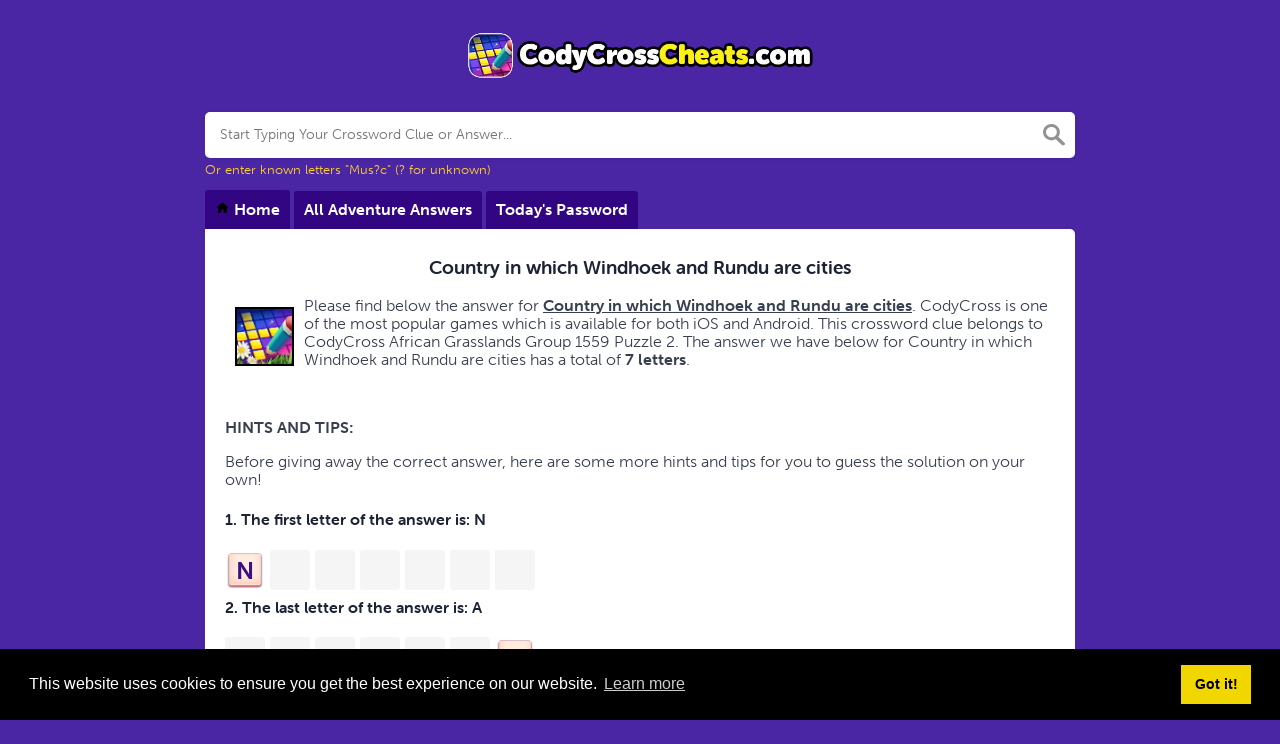

--- FILE ---
content_type: text/html
request_url: https://codycrosscheats.com/codycross/country-in-which-windhoek-and-rundu-are-cities-codycross
body_size: 10726
content:
<!DOCTYPE html><html lang="en"><head><meta charset="UTF-8"/>
<script>var __ezHttpConsent={setByCat:function(src,tagType,attributes,category,force,customSetScriptFn=null){var setScript=function(){if(force||window.ezTcfConsent[category]){if(typeof customSetScriptFn==='function'){customSetScriptFn();}else{var scriptElement=document.createElement(tagType);scriptElement.src=src;attributes.forEach(function(attr){for(var key in attr){if(attr.hasOwnProperty(key)){scriptElement.setAttribute(key,attr[key]);}}});var firstScript=document.getElementsByTagName(tagType)[0];firstScript.parentNode.insertBefore(scriptElement,firstScript);}}};if(force||(window.ezTcfConsent&&window.ezTcfConsent.loaded)){setScript();}else if(typeof getEzConsentData==="function"){getEzConsentData().then(function(ezTcfConsent){if(ezTcfConsent&&ezTcfConsent.loaded){setScript();}else{console.error("cannot get ez consent data");force=true;setScript();}});}else{force=true;setScript();console.error("getEzConsentData is not a function");}},};</script>
<script>var ezTcfConsent=window.ezTcfConsent?window.ezTcfConsent:{loaded:false,store_info:false,develop_and_improve_services:false,measure_ad_performance:false,measure_content_performance:false,select_basic_ads:false,create_ad_profile:false,select_personalized_ads:false,create_content_profile:false,select_personalized_content:false,understand_audiences:false,use_limited_data_to_select_content:false,};function getEzConsentData(){return new Promise(function(resolve){document.addEventListener("ezConsentEvent",function(event){var ezTcfConsent=event.detail.ezTcfConsent;resolve(ezTcfConsent);});});}</script>
<script>if(typeof _setEzCookies!=='function'){function _setEzCookies(ezConsentData){var cookies=window.ezCookieQueue;for(var i=0;i<cookies.length;i++){var cookie=cookies[i];if(ezConsentData&&ezConsentData.loaded&&ezConsentData[cookie.tcfCategory]){document.cookie=cookie.name+"="+cookie.value;}}}}
window.ezCookieQueue=window.ezCookieQueue||[];if(typeof addEzCookies!=='function'){function addEzCookies(arr){window.ezCookieQueue=[...window.ezCookieQueue,...arr];}}
addEzCookies([{name:"ezoab_467311",value:"mod3-c; Path=/; Domain=codycrosscheats.com; Max-Age=7200",tcfCategory:"store_info",isEzoic:"true",},{name:"ezosuibasgeneris-1",value:"6c9afb4d-79ea-4189-75bb-86e06d5858f0; Path=/; Domain=codycrosscheats.com; Expires=Thu, 05 Nov 2026 13:05:30 UTC; Secure; SameSite=None",tcfCategory:"understand_audiences",isEzoic:"true",}]);if(window.ezTcfConsent&&window.ezTcfConsent.loaded){_setEzCookies(window.ezTcfConsent);}else if(typeof getEzConsentData==="function"){getEzConsentData().then(function(ezTcfConsent){if(ezTcfConsent&&ezTcfConsent.loaded){_setEzCookies(window.ezTcfConsent);}else{console.error("cannot get ez consent data");_setEzCookies(window.ezTcfConsent);}});}else{console.error("getEzConsentData is not a function");_setEzCookies(window.ezTcfConsent);}</script><script type="text/javascript" data-ezscrex='false' data-cfasync='false'>window._ezaq = Object.assign({"edge_cache_status":12,"edge_response_time":76,"url":"https://codycrosscheats.com/codycross/country-in-which-windhoek-and-rundu-are-cities-codycross"}, typeof window._ezaq !== "undefined" ? window._ezaq : {});</script><script type="text/javascript" data-ezscrex='false' data-cfasync='false'>window._ezaq = Object.assign({"ab_test_id":"mod3-c"}, typeof window._ezaq !== "undefined" ? window._ezaq : {});window.__ez=window.__ez||{};window.__ez.tf={};</script><script type="text/javascript" data-ezscrex='false' data-cfasync='false'>window.ezDisableAds = true;</script>
<script data-ezscrex='false' data-cfasync='false' data-pagespeed-no-defer>var __ez=__ez||{};__ez.stms=Date.now();__ez.evt={};__ez.script={};__ez.ck=__ez.ck||{};__ez.template={};__ez.template.isOrig=true;__ez.queue=__ez.queue||function(){var e=0,i=0,t=[],n=!1,o=[],r=[],s=!0,a=function(e,i,n,o,r,s,a){var l=arguments.length>7&&void 0!==arguments[7]?arguments[7]:window,d=this;this.name=e,this.funcName=i,this.parameters=null===n?null:w(n)?n:[n],this.isBlock=o,this.blockedBy=r,this.deleteWhenComplete=s,this.isError=!1,this.isComplete=!1,this.isInitialized=!1,this.proceedIfError=a,this.fWindow=l,this.isTimeDelay=!1,this.process=function(){f("... func = "+e),d.isInitialized=!0,d.isComplete=!0,f("... func.apply: "+e);var i=d.funcName.split("."),n=null,o=this.fWindow||window;i.length>3||(n=3===i.length?o[i[0]][i[1]][i[2]]:2===i.length?o[i[0]][i[1]]:o[d.funcName]),null!=n&&n.apply(null,this.parameters),!0===d.deleteWhenComplete&&delete t[e],!0===d.isBlock&&(f("----- F'D: "+d.name),m())}},l=function(e,i,t,n,o,r,s){var a=arguments.length>7&&void 0!==arguments[7]?arguments[7]:window,l=this;this.name=e,this.path=i,this.async=o,this.defer=r,this.isBlock=t,this.blockedBy=n,this.isInitialized=!1,this.isError=!1,this.isComplete=!1,this.proceedIfError=s,this.fWindow=a,this.isTimeDelay=!1,this.isPath=function(e){return"/"===e[0]&&"/"!==e[1]},this.getSrc=function(e){return void 0!==window.__ezScriptHost&&this.isPath(e)&&"banger.js"!==this.name?window.__ezScriptHost+e:e},this.process=function(){l.isInitialized=!0,f("... file = "+e);var i=this.fWindow?this.fWindow.document:document,t=i.createElement("script");t.src=this.getSrc(this.path),!0===o?t.async=!0:!0===r&&(t.defer=!0),t.onerror=function(){var e={url:window.location.href,name:l.name,path:l.path,user_agent:window.navigator.userAgent};"undefined"!=typeof _ezaq&&(e.pageview_id=_ezaq.page_view_id);var i=encodeURIComponent(JSON.stringify(e)),t=new XMLHttpRequest;t.open("GET","//g.ezoic.net/ezqlog?d="+i,!0),t.send(),f("----- ERR'D: "+l.name),l.isError=!0,!0===l.isBlock&&m()},t.onreadystatechange=t.onload=function(){var e=t.readyState;f("----- F'D: "+l.name),e&&!/loaded|complete/.test(e)||(l.isComplete=!0,!0===l.isBlock&&m())},i.getElementsByTagName("head")[0].appendChild(t)}},d=function(e,i){this.name=e,this.path="",this.async=!1,this.defer=!1,this.isBlock=!1,this.blockedBy=[],this.isInitialized=!0,this.isError=!1,this.isComplete=i,this.proceedIfError=!1,this.isTimeDelay=!1,this.process=function(){}};function c(e,i,n,s,a,d,c,u,f){var m=new l(e,i,n,s,a,d,c,f);!0===u?o[e]=m:r[e]=m,t[e]=m,h(m)}function h(e){!0!==u(e)&&0!=s&&e.process()}function u(e){if(!0===e.isTimeDelay&&!1===n)return f(e.name+" blocked = TIME DELAY!"),!0;if(w(e.blockedBy))for(var i=0;i<e.blockedBy.length;i++){var o=e.blockedBy[i];if(!1===t.hasOwnProperty(o))return f(e.name+" blocked = "+o),!0;if(!0===e.proceedIfError&&!0===t[o].isError)return!1;if(!1===t[o].isComplete)return f(e.name+" blocked = "+o),!0}return!1}function f(e){var i=window.location.href,t=new RegExp("[?&]ezq=([^&#]*)","i").exec(i);"1"===(t?t[1]:null)&&console.debug(e)}function m(){++e>200||(f("let's go"),p(o),p(r))}function p(e){for(var i in e)if(!1!==e.hasOwnProperty(i)){var t=e[i];!0===t.isComplete||u(t)||!0===t.isInitialized||!0===t.isError?!0===t.isError?f(t.name+": error"):!0===t.isComplete?f(t.name+": complete already"):!0===t.isInitialized&&f(t.name+": initialized already"):t.process()}}function w(e){return"[object Array]"==Object.prototype.toString.call(e)}return window.addEventListener("load",(function(){setTimeout((function(){n=!0,f("TDELAY -----"),m()}),5e3)}),!1),{addFile:c,addFileOnce:function(e,i,n,o,r,s,a,l,d){t[e]||c(e,i,n,o,r,s,a,l,d)},addDelayFile:function(e,i){var n=new l(e,i,!1,[],!1,!1,!0);n.isTimeDelay=!0,f(e+" ...  FILE! TDELAY"),r[e]=n,t[e]=n,h(n)},addFunc:function(e,n,s,l,d,c,u,f,m,p){!0===c&&(e=e+"_"+i++);var w=new a(e,n,s,l,d,u,f,p);!0===m?o[e]=w:r[e]=w,t[e]=w,h(w)},addDelayFunc:function(e,i,n){var o=new a(e,i,n,!1,[],!0,!0);o.isTimeDelay=!0,f(e+" ...  FUNCTION! TDELAY"),r[e]=o,t[e]=o,h(o)},items:t,processAll:m,setallowLoad:function(e){s=e},markLoaded:function(e){if(e&&0!==e.length){if(e in t){var i=t[e];!0===i.isComplete?f(i.name+" "+e+": error loaded duplicate"):(i.isComplete=!0,i.isInitialized=!0)}else t[e]=new d(e,!0);f("markLoaded dummyfile: "+t[e].name)}},logWhatsBlocked:function(){for(var e in t)!1!==t.hasOwnProperty(e)&&u(t[e])}}}();__ez.evt.add=function(e,t,n){e.addEventListener?e.addEventListener(t,n,!1):e.attachEvent?e.attachEvent("on"+t,n):e["on"+t]=n()},__ez.evt.remove=function(e,t,n){e.removeEventListener?e.removeEventListener(t,n,!1):e.detachEvent?e.detachEvent("on"+t,n):delete e["on"+t]};__ez.script.add=function(e){var t=document.createElement("script");t.src=e,t.async=!0,t.type="text/javascript",document.getElementsByTagName("head")[0].appendChild(t)};__ez.dot=__ez.dot||{};__ez.queue.addFileOnce('/detroitchicago/boise.js', '/detroitchicago/boise.js?gcb=195-0&cb=5', true, [], true, false, true, false);__ez.queue.addFileOnce('/parsonsmaize/abilene.js', '/parsonsmaize/abilene.js?gcb=195-0&cb=dc112bb7ea', true, [], true, false, true, false);__ez.queue.addFileOnce('/parsonsmaize/mulvane.js', '/parsonsmaize/mulvane.js?gcb=195-0&cb=e75e48eec0', true, ['/parsonsmaize/abilene.js'], true, false, true, false);__ez.queue.addFileOnce('/detroitchicago/birmingham.js', '/detroitchicago/birmingham.js?gcb=195-0&cb=539c47377c', true, ['/parsonsmaize/abilene.js'], true, false, true, false);</script>
<script data-ezscrex="false" type="text/javascript" data-cfasync="false">window._ezaq = Object.assign({"ad_cache_level":0,"adpicker_placement_cnt":0,"ai_placeholder_cache_level":0,"ai_placeholder_placement_cnt":-1,"domain":"codycrosscheats.com","domain_id":467311,"ezcache_level":1,"ezcache_skip_code":0,"has_bad_image":0,"has_bad_words":0,"is_sitespeed":0,"lt_cache_level":0,"response_size":26072,"response_size_orig":20182,"response_time_orig":80,"template_id":5,"url":"https://codycrosscheats.com/codycross/country-in-which-windhoek-and-rundu-are-cities-codycross","word_count":0,"worst_bad_word_level":0}, typeof window._ezaq !== "undefined" ? window._ezaq : {});__ez.queue.markLoaded('ezaqBaseReady');</script>
<script type='text/javascript' data-ezscrex='false' data-cfasync='false'>
window.ezAnalyticsStatic = true;

function analyticsAddScript(script) {
	var ezDynamic = document.createElement('script');
	ezDynamic.type = 'text/javascript';
	ezDynamic.innerHTML = script;
	document.head.appendChild(ezDynamic);
}
function getCookiesWithPrefix() {
    var allCookies = document.cookie.split(';');
    var cookiesWithPrefix = {};

    for (var i = 0; i < allCookies.length; i++) {
        var cookie = allCookies[i].trim();

        for (var j = 0; j < arguments.length; j++) {
            var prefix = arguments[j];
            if (cookie.indexOf(prefix) === 0) {
                var cookieParts = cookie.split('=');
                var cookieName = cookieParts[0];
                var cookieValue = cookieParts.slice(1).join('=');
                cookiesWithPrefix[cookieName] = decodeURIComponent(cookieValue);
                break; // Once matched, no need to check other prefixes
            }
        }
    }

    return cookiesWithPrefix;
}
function productAnalytics() {
	var d = {"pr":[6],"omd5":"27eae8fef9d2333f19c9fa77f0d2221a","nar":"risk score"};
	d.u = _ezaq.url;
	d.p = _ezaq.page_view_id;
	d.v = _ezaq.visit_uuid;
	d.ab = _ezaq.ab_test_id;
	d.e = JSON.stringify(_ezaq);
	d.ref = document.referrer;
	d.c = getCookiesWithPrefix('active_template', 'ez', 'lp_');
	if(typeof ez_utmParams !== 'undefined') {
		d.utm = ez_utmParams;
	}

	var dataText = JSON.stringify(d);
	var xhr = new XMLHttpRequest();
	xhr.open('POST','/ezais/analytics?cb=1', true);
	xhr.onload = function () {
		if (xhr.status!=200) {
            return;
		}

        if(document.readyState !== 'loading') {
            analyticsAddScript(xhr.response);
            return;
        }

        var eventFunc = function() {
            if(document.readyState === 'loading') {
                return;
            }
            document.removeEventListener('readystatechange', eventFunc, false);
            analyticsAddScript(xhr.response);
        };

        document.addEventListener('readystatechange', eventFunc, false);
	};
	xhr.setRequestHeader('Content-Type','text/plain');
	xhr.send(dataText);
}
__ez.queue.addFunc("productAnalytics", "productAnalytics", null, true, ['ezaqBaseReady'], false, false, false, true);
</script><base href="https://codycrosscheats.com/codycross/country-in-which-windhoek-and-rundu-are-cities-codycross"/>
    
    <meta name="viewport" content="width=device-width, initial-scale=1, shrink-to-fit=no"/>

            <link rel="icon" type="image/png" href="/storage/app/media//codycross.png"/>
    
    <title>Country in which Windhoek and Rundu are cities CodyCross Answer - CodyCrossCheats.com</title>
    <meta name="description" content="On this page you may find the Country in which Windhoek and Rundu are cities CodyCross Answers and Solutions. This is a popular game developed by Fanatee Inc."/>
    
    
    <link rel="stylesheet" href="/themes/xwm-xwordth/assets/scss/crosswords.css"/>

    
    
    	<link rel="stylesheet" href="https://use.typekit.net/gii4rqg.css"/>
<style>
    body
    {
    				background: #4b26a4;
    	    	
    	    		font-family: museo-sans, sans-serif;
    	    }

	
	
	
	
	

		.container
    	{
    		    			max-width: 900px;
    		    	}
		
    .undersearch-txt {
    color: #fed223;
    font-size: 13px;
}

h1, h2, h3, h4, h5, h6 {
    color: #1C2334;
    font-family: museo-sans-rounded, sans-serif;
    font-weight: 700;
    font-style: normal;
}
.fr-fic {
    display: inline-block;
    float: left!important;
    margin: 10px;
    border: 2px solid black;
}

.answer-letters .letter_box {
    color: #3d1080;
    text-align: center;
    border: 0px solid;
    font-weight: 900;
    display: inline-block;
    text-transform: uppercase;
    background: url(/storage/app/media/normal.png) no-repeat 50%;
    background-size: contain;
    position: relative;
    max-width: 50px;
    max-height: 55px;
    font-size: 150%;
    line-height: 41px;
    overflow: hidden;
    transition: background .2s ease-in-out;
    margin-bottom: -17px;
}

.games-list ul li a {
    color: #73ce24;
    font-size: 19px;
    padding: 15px;
    display: block;
    border: 2px dotted #24425c;
    margin-bottom: 5px;
    border-radius: 3px;
    font-weight: bolder;
}
.data-list .data a {
    display: block;
    border: 2px dashed #ffcd18;
    padding: 10px;
    border-radius: 0;
    margin-bottom: 7px;
    font-weight: bold;
    font-size: 20px;
    color: #185b94;
    background: #fff4cc;
}
.breadcrumb {
    padding: 0.75rem 1rem;
    margin-bottom: 1rem;
    list-style: none;
    font-weight: bolder;
    background-color: #0f1d28;
    border-radius: 0.25rem;
    color: white;
}
.breadcrumb a {
    color: white;
}

.listos a {
    font-size: 22px;
    color: green;
    text-align: center;
}
.letters {
    text-align: center;
}
.sukre a {
    -webkit-border-radius: 100px;
    -moz-border-radius: 100px;
    -ms-border-radius: 100px;
    -o-border-radius: 100px;
    border-radius: 100px;
    padding: 5px;
    font-weight: bold;
    display: block;
    line-height: 1.75rem;
    margin-bottom: 10px;
    list-style-type: none;
    font-size: 18px;
    text-align: center;
    background-image: -webkit-linear-gradient(-180deg, #FECF00 0%, #FCAC00 100%);
    background-image: -moz-linear-gradient(-180deg, #FECF00 0%, #FCAC00 100%);
    background-image: -ms-linear-gradient(-180deg, #FECF00 0%, #FCAC00 100%);
    background-image: -o-linear-gradient(-180deg, #FECF00 0%, #FCAC00 100%);
    background-image: linear-gradient(-180deg, #FECF00 0%, #FCAC00 100%);
    filter: progid:DXImageTransform.Microsoft.gradient(startColorstr=&#039;#FECF00&#039;, endColorstr=&#039;#FCAC00&#039;, GradientType=1);
    -webkit-box-shadow: 0 3px 0 0 #f18300, inset 0 2px 0 0 #ffe500;
    -moz-box-shadow: 0 3px 0 0 #F18300, inset 0 2px 0 0 #FFE500;
    -ms-box-shadow: 0 3px 0 0 #F18300, inset 0 2px 0 0 #FFE500;
    -o-box-shadow: 0 3px 0 0 #F18300, inset 0 2px 0 0 #FFE500;
    box-shadow: 0 3px 0 0 #f18300, inset 0 2px 0 0 #ffe500;
}
.codysekro a {
    color: #3F007D;
    -webkit-border-radius: 5px;
    -moz-border-radius: 5px;
    -ms-border-radius: 5px;
    -o-border-radius: 5px;
    border-radius: 5px;
    font-size: 16px;
    text-align: center;
    padding: 10px 35px;
    margin-bottom: 10px;
    display: inline-block;
    background-image: -webkit-linear-gradient(-180deg, #53009E 0%, #FFEEE2 100%);
    background-image: -moz-linear-gradient(-180deg, #FBDEDA 0%, #FFEEE2 98%);
    background-image: -ms-linear-gradient(-180deg, #FBDEDA 0%, #FFEEE2 98%);
    background-image: -o-linear-gradient(-180deg, #FBDEDA 0%, #FFEEE2 98%);
    background-image: linear-gradient(-180deg, #FBDEDA 0%, #FFEEE2 98%);
    filter: progid:DXImageTransform.Microsoft.gradient(startColorstr=&#039;#FBDEDA&#039;, endColorstr=&#039;#FFEEE2&#039;, GradientType=1);
    -webkit-box-shadow: 0 4px 0 0 #3ce69f, inset 0 2px 0 0 #dab7b4;
    -moz-box-shadow: 0 4px 0 0 #3CE69F, inset 0 2px 0 0 #DAB7B4;
    -ms-box-shadow: 0 4px 0 0 #3CE69F, inset 0 2px 0 0 #DAB7B4;
    -o-box-shadow: 0 4px 0 0 #3CE69F, inset 0 2px 0 0 #DAB7B4;
    box-shadow: 0 4px 0 0 #3ce69f, inset 0 2px 0 0 #dab7b4;
    font-family: &#039;Nunito&#039;, sans-serif;
    font-weight: bold;
}
.codylist a {
    -webkit-border-radius: 5px;
    -moz-border-radius: 5px;
    -ms-border-radius: 5px;
    -o-border-radius: 5px;
    border-radius: 5px;
    font-size: 18px;
    padding: 10px 25px;
    margin-bottom: 7.5px;
    display: inline-block;
    background: #FFFFFF;
    border: 1px solid #E9D4F1;
    font-family: &#039;Nunito&#039;, sans-serif;
}
#builder-link-list-item codysekro li {
    display: inline-block;
}
.data-list .data a {
    display: block;
    border: 1px dashed black;
    padding: 10px;
    border-radius: 0;
    margin-bottom: 7px;
    font-weight: bold;
    font-size: 20px;
    color: #185b94;
    background: white;
}
.faq {
    background: #4b26a4;
    color: white;
    font-size: 20px;
    padding: 1px;
    border-radius: 5px;
}

.letter_box:hover
{
    cursor: pointer;
}
.answer-letters .letter_box[hiddenstate=true]
{
 background: whitesmoke !important;   
}
.topmenu a {
    padding: 10px;
    background: #320583 !important;
    display: inline-block;
    color: white;
    margin-top: -5px;
    font-weight: bold;
    border-radius: 3px 3px 0px 0px;
}
</style>    <!-- Google tag (gtag.js) -->
<script async="" src="https://www.googletagmanager.com/gtag/js?id=UA-106064551-3"></script>
<script>
  window.dataLayer = window.dataLayer || [];
  function gtag(){dataLayer.push(arguments);}
  gtag('js', new Date());

  gtag('config', 'UA-106064551-3');
</script>
<link rel='canonical' href='https://codycrosscheats.com/codycross/country-in-which-windhoek-and-rundu-are-cities-codycross' />
<script type='text/javascript'>
var ezoTemplate = 'orig_site';
var ezouid = '1';
var ezoFormfactor = '1';
</script><script data-ezscrex="false" type='text/javascript'>
var soc_app_id = '0';
var did = 467311;
var ezdomain = 'codycrosscheats.com';
var ezoicSearchable = 1;
</script></head>
<body>
    
    <div class="container">
        <header>
            <a href="/">
                                    <img src="/storage/app/media/codycrosslogo.png" alt="CodyCrossCheats.com"/>
                            </a>
        </header><!-- header -->
    </div><!-- container -->

    <div class="container">
                    <form class="search" autocomplete="off">
                <div class="drop-search">
                    <input type="text" name="q" placeholder="Start Typing Your Crossword Clue or Answer..." data-request="onCrosswordSearch" data-request-update="crosswordSearchResults: &#39;#crosswordSearchResults&#39;" data-track-input="500" class="searchbox"/>
                    <img src="/themes/xwm-xwordth/assets/img/search.svg" alt="Search"/>
                    <div class="drop-search-content" id="crosswordSearchResults"></div>
                </div>
                <div class="undersearch-txt" style="margin-top:5px">Or enter known letters &#34;Mus?c&#34; (? for unknown)</div>
            </form>
            <br/>
            </div>  

<style>
    .page
    {
        border-radius: 0px 5px 5px 5px;
    }
/*@media screen and (max-width: 600px) {
    .topmenu
    {
        display: none;
    }
    .mobile-menu-btn
    {
        vertical-align: middle;
        display: block !important;
        background: #fff;
        text-align: center;
        margin: 0 auto;
        width: 100px;
    }
    .mobile-menu-btn
    {

    }
}*/
/*.mobile-menu-btn
{
    display: none;
}*/
@media screen and (max-width: 600px) {
    .topmenu
    {
        overflow-x: auto;
        white-space: nowrap;
/*        height: 40px;*/
    }
}
.topmenu a
{
    padding: 10px;
    background: #ffffff;
    display: inline-block;
    margin-top: -5px;
    border-radius: 3px 3px 0px 0px;
}
.topmenu a:hover
{
    background: #eee;
}
</style>

    <div class="container page-cont">
                    <div class="topmenu">
                                    <a href="/"><svg width="15" height="15" viewBox="0 0 24 24" xmlns="http://www.w3.org/2000/svg" xmlns:xlink="http://www.w3.org/1999/xlink"><rect width="24" height="24" stroke="none" fill="#000000" opacity="0"></rect>


<g transform="matrix(0.91 0 0 0.91 12 12)">
<path style="stroke: none; stroke-width: 1; stroke-dasharray: none; stroke-linecap: butt; stroke-dashoffset: 0; stroke-linejoin: miter; stroke-miterlimit: 4; fill: rgb(0,0,0); fill-rule: nonzero; opacity: 1;" transform=" translate(-12, -11.55)" d="M 12 2.0996094 L 1 12 L 4 12 L 4 21 L 10 21 L 10 15 L 14 15 L 14 21 L 20 21 L 20 12 L 23 12 L 12 2.0996094 z" stroke-linecap="round"></path>
</g>
</svg> Home</a>
                                    <a href="/codycross-packs-answers">All Adventure Answers</a>
                                    <a href="/codycross-todays-password">Today&#39;s Password</a>
                            </div>
        
                    <div class="page">
                


	<div class="codycross"><h3 style="text-align: center;">Country in which Windhoek and Rundu are cities</h3><p><img src="https://gameanswers.com/storage/app/media/codycross.png" style="width: 59px;" class="fr-fic fr-dii fr-fil"/>Please find below the answer for <strong><u>Country in which Windhoek and Rundu are cities</u></strong>. CodyCross is one of the most popular games which is available for both iOS and Android. This crossword clue belongs to CodyCross African Grasslands Group 1559 Puzzle 2. The answer we have below for Country in which Windhoek and Rundu are cities has a total of <strong>7 letters</strong>.</p><p style="text-align: center;"><br/></p><p style="text-align: left;"><strong>HINTS AND TIPS:</strong></p><p>Before giving away the correct answer, here are some more hints and tips for you to guess the solution on your own!</p><p style="text-align: left;"> </p><div class="answer-steps"> <h4>1. The first letter of the answer is: <span>N</span></h4> <div class="answer-letters"><div class="letter_box" onclick="displayHiddenLetter(this);" hiddenstate="false" hiddenletter="N">N</div><div class="letter_box" onclick="displayHiddenLetter(this);" hiddenstate="true" hiddenletter="A"> </div><div class="letter_box" onclick="displayHiddenLetter(this);" hiddenstate="true" hiddenletter="M"> </div><div class="letter_box" onclick="displayHiddenLetter(this);" hiddenstate="true" hiddenletter="I"> </div><div class="letter_box" onclick="displayHiddenLetter(this);" hiddenstate="true" hiddenletter="B"> </div><div class="letter_box" onclick="displayHiddenLetter(this);" hiddenstate="true" hiddenletter="I"> </div><div class="letter_box" onclick="displayHiddenLetter(this);" hiddenstate="true" hiddenletter="A"> </div></div> <h4>2. The last letter of the answer is: <span>A</span></h4> <div class="answer-letters"><div class="letter_box" onclick="displayHiddenLetter(this);" hiddenstate="true" hiddenletter="N"> </div><div class="letter_box" onclick="displayHiddenLetter(this);" hiddenstate="true" hiddenletter="A"> </div><div class="letter_box" onclick="displayHiddenLetter(this);" hiddenstate="true" hiddenletter="M"> </div><div class="letter_box" onclick="displayHiddenLetter(this);" hiddenstate="true" hiddenletter="I"> </div><div class="letter_box" onclick="displayHiddenLetter(this);" hiddenstate="true" hiddenletter="B"> </div><div class="letter_box" onclick="displayHiddenLetter(this);" hiddenstate="true" hiddenletter="I"> </div><div class="letter_box" onclick="displayHiddenLetter(this);" hiddenstate="false" hiddenletter="A">A</div></div> <h4>3. There are 4 vowels in the hidden word:</h4> <div class="answer-letters"><div class="letter_box" onclick="displayHiddenLetter(this);" hiddenstate="true" hiddenletter="N"> </div><div class="letter_box" onclick="displayHiddenLetter(this);" hiddenstate="false" hiddenletter="A">A</div><div class="letter_box" onclick="displayHiddenLetter(this);" hiddenstate="true" hiddenletter="M"> </div><div class="letter_box" onclick="displayHiddenLetter(this);" hiddenstate="false" hiddenletter="I">I</div><div class="letter_box" onclick="displayHiddenLetter(this);" hiddenstate="true" hiddenletter="B"> </div><div class="letter_box" onclick="displayHiddenLetter(this);" hiddenstate="false" hiddenletter="I">I</div><div class="letter_box" onclick="displayHiddenLetter(this);" hiddenstate="false" hiddenletter="A">A</div></div> </div> <script> function displayHiddenLetter(d){ var hdl = d.getAttribute("hiddenletter"); var hs = d.getAttribute("hiddenstate"); if(hs === "true") { d.setAttribute("hiddenstate",false); var c = document.createTextNode(hdl); d.innerHTML = ""; d.appendChild(c); }else { d.setAttribute("hiddenstate",true); d.innerHTML = "&nbsp;"; } } </script> <p></p><p style="text-align: left;"><br/></p><p style="text-align: center;"><strong>CORRECT ANSWER</strong>:</p><p> </p><div class="letters"> <div class="answer-letters"><div class="letter_box">N</div><div class="letter_box">A</div><div class="letter_box">M</div><div class="letter_box">I</div><div class="letter_box">B</div><div class="letter_box">I</div><div class="letter_box">A</div></div> </div> <p></p><p><br/></p><h3>Other Related Levels</h3><p>If you successfully solved the above puzzle and are looking for other related puzzles from the same level then select any of the following:</p><p></p><ul class="builder-link-list "><li class="builder-link-list-item o"><a href="/codycross/white-crystalline-ovarian-hormone-codycross">White crystalline ovarian hormone</a></li><li class="builder-link-list-item o"><a href="/codycross/singer-of-material-girl-known-as-the-queen-of-pop-codycross">Singer of Material Girl known as the Queen of Pop</a></li><li class="builder-link-list-item o"><a href="/codycross/medical-professional-who-has-a-dds-codycross">Medical professional who has a DDS</a></li><li class="builder-link-list-item o"><a href="/codycross/second-king-of-the-bergens-in-the-trolls-film-codycross">Second King of the Bergens in the Trolls film</a></li><li class="builder-link-list-item o"><a href="/codycross/largest-type-of-tuna-in-the-world-codycross">Largest type of tuna in the world</a></li><li class="builder-link-list-item o"><a href="/codycross/longtime-ruler-of-hell-on-tvs-supernatural-codycross">Longtime ruler of hell on TVs Supernatural</a></li><li class="builder-link-list-item o"><a href="/codycross/crustacean-eaten-in-newberg-and-thermidor-dishes-codycross">Crustacean eaten in Newberg and Thermidor dishes</a></li><li class="builder-link-list-item o"><a href="/codycross/business-that-provides-transportation-via-plane-codycross">Business that provides transportation via plane</a></li><li class="builder-link-list-item o"><a href="/codycross/applauded-gave-praise-with-hands-together-codycross">Applauded gave praise with hands together</a></li><li class="builder-link-list-item o"><a href="/codycross/country-in-which-windhoek-and-rundu-are-cities-codycross">Country in which Windhoek and Rundu are cities</a></li><li class="builder-link-list-item o"><a href="/codycross/dogs-like-snoopy-codycross">Dogs like Snoopy</a></li><li class="builder-link-list-item o"><a href="/codycross/pennsylvanias-first-english-colonists-codycross">Pennsylvania’s first English colonists</a></li></ul><p></p><p>If you already solved this clue and are looking for other clues from the same puzzle then head over to <a href="/codycross-african-grasslands-group-1559-puzzle-2-answers">CodyCross African Grasslands Group 1559 Puzzle 2 Answers</a>.</p><p><br/></p></div>
            </div>
            </div><!--  container-->
    

    <footer>
        <div class="container">
            <div class="footer-disclaimer">
                We are in no way affiliated or endorsed by Fanatee Inc. This website is for informational purposes only. All images and content is property of their respective owners.
            </div>
            <div class="row">
                <div class="col-md-12">
                    <div class="brand">
                        <a href="/">CodyCrossCheats.com</a>
                    </div>
                    <div class="footer-links">
                        <a href="/">Home</a> |
                        <a href="/sitemap.xml">Sitemap</a> |
                        <a href="https://codycrosscheats.com/privacy">Privacy</a> |
                        <a href="/archive">Archive</a>
                    </div>
                </div>
            </div>
        </div>
    </footer>


<script src="https://cdnjs.cloudflare.com/ajax/libs/jquery/3.5.1/jquery.min.js"></script>
<script src="/modules/system/assets/js/framework.js"></script>
<script src="/modules/system/assets/js/framework.extras.js"></script>
<link rel="stylesheet" property="stylesheet" href="/modules/system/assets/css/framework.extras.css"/>


<script>
    function getCookie(name) {
        var value = "; " + document.cookie;
        var parts = value.split("; " + name + "=");
        if (parts.length == 2) return parts.pop().split(";").shift();
        else return null;
    } 
    if (getCookie('mailbox')) {
        // console.log('mailbox exists');
    }
    else {
        // console.log('doesn\'t exist');
        document.cookie = 'mailbox=222; expires=Fri, 31 Dec 9999 23:59:59 GMT';

        setTimeout(function(){
          $("#mailmodal").modal();
        }, 5000);
    }
</script>

<link rel="stylesheet" type="text/css" href="//cdnjs.cloudflare.com/ajax/libs/cookieconsent2/3.1.0/cookieconsent.min.css"/>
<script src="//cdnjs.cloudflare.com/ajax/libs/cookieconsent2/3.1.0/cookieconsent.min.js"></script>
<script>
window.addEventListener("load", function(){
window.cookieconsent.initialise({
  "palette": {
    "popup": {
      "background": "#000"
    },
    "button": {
      "background": "#f1d600"
    }
  },
  "content": {
    "href": "/privacy"
  }
})});
</script>

<script>
function filterable() {
    var input, filter, ul, li, a, i, txtValue;
    input = document.getElementById("catInput");
    filter = input.value.toUpperCase();
    ul = document.getElementsByClassName("row")[0];
    li = ul.getElementsByClassName("filterable");
    for (i = 0; i < li.length; i++) {
        a = li[i].getElementsByClassName("searchable")[0];
        txtValue = a.textContent || a.innerText;
        if (txtValue.toUpperCase().indexOf(filter) > -1) {
            li[i].style.display = "";
        } else {
            li[i].style.display = "none";
        }
    }
}
$(function() {
    $(window).click(function() {
        $(".drop-search-content").hide();
    });
    $(".searchbox").focusin(function(event) {
        $(".drop-search-content").show();
    });
    $('.search').click(function(event){
        event.stopPropagation();
    });
});

$(function() {
    $("#nrLettersSelect").change(function() {
      var htmlString = "";
      var len = $(this).val();
      var incr = 0;
      for (var i = 0; i < len; i++) {
        incr = i+1;
        htmlString += "<div class='l-box' style='margin-right:3px'><span>"+incr+"</span><input type='text' name='' class='letter letterinput' maxlength='1'></div>";
      }
      $("#solverLettersOutput").html(htmlString);
    });
});

$(document).on('keyup', '.letterinput', function(e){
    var key = e.keyCode || e.charCode;

    if(key == 8 || key == 46) {
        $(this).val("");
        $(this).closest('div').prev().find('.letterinput').focus();
    } else {
        if ($(this).val()) {
            $(this).closest('div').next().find('.letterinput').focus();
        }
    }
});


</script>











<script data-cfasync="false">function _emitEzConsentEvent(){var customEvent=new CustomEvent("ezConsentEvent",{detail:{ezTcfConsent:window.ezTcfConsent},bubbles:true,cancelable:true,});document.dispatchEvent(customEvent);}
(function(window,document){function _setAllEzConsentTrue(){window.ezTcfConsent.loaded=true;window.ezTcfConsent.store_info=true;window.ezTcfConsent.develop_and_improve_services=true;window.ezTcfConsent.measure_ad_performance=true;window.ezTcfConsent.measure_content_performance=true;window.ezTcfConsent.select_basic_ads=true;window.ezTcfConsent.create_ad_profile=true;window.ezTcfConsent.select_personalized_ads=true;window.ezTcfConsent.create_content_profile=true;window.ezTcfConsent.select_personalized_content=true;window.ezTcfConsent.understand_audiences=true;window.ezTcfConsent.use_limited_data_to_select_content=true;window.ezTcfConsent.select_personalized_content=true;}
function _clearEzConsentCookie(){document.cookie="ezCMPCookieConsent=tcf2;Domain=.codycrosscheats.com;Path=/;expires=Thu, 01 Jan 1970 00:00:00 GMT";}
_clearEzConsentCookie();if(typeof window.__tcfapi!=="undefined"){window.ezgconsent=false;var amazonHasRun=false;function _ezAllowed(tcdata,purpose){return(tcdata.purpose.consents[purpose]||tcdata.purpose.legitimateInterests[purpose]);}
function _handleConsentDecision(tcdata){window.ezTcfConsent.loaded=true;if(!tcdata.vendor.consents["347"]&&!tcdata.vendor.legitimateInterests["347"]){window._emitEzConsentEvent();return;}
window.ezTcfConsent.store_info=_ezAllowed(tcdata,"1");window.ezTcfConsent.develop_and_improve_services=_ezAllowed(tcdata,"10");window.ezTcfConsent.measure_content_performance=_ezAllowed(tcdata,"8");window.ezTcfConsent.select_basic_ads=_ezAllowed(tcdata,"2");window.ezTcfConsent.create_ad_profile=_ezAllowed(tcdata,"3");window.ezTcfConsent.select_personalized_ads=_ezAllowed(tcdata,"4");window.ezTcfConsent.create_content_profile=_ezAllowed(tcdata,"5");window.ezTcfConsent.measure_ad_performance=_ezAllowed(tcdata,"7");window.ezTcfConsent.use_limited_data_to_select_content=_ezAllowed(tcdata,"11");window.ezTcfConsent.select_personalized_content=_ezAllowed(tcdata,"6");window.ezTcfConsent.understand_audiences=_ezAllowed(tcdata,"9");window._emitEzConsentEvent();}
function _handleGoogleConsentV2(tcdata){if(!tcdata||!tcdata.purpose||!tcdata.purpose.consents){return;}
var googConsentV2={};if(tcdata.purpose.consents[1]){googConsentV2.ad_storage='granted';googConsentV2.analytics_storage='granted';}
if(tcdata.purpose.consents[3]&&tcdata.purpose.consents[4]){googConsentV2.ad_personalization='granted';}
if(tcdata.purpose.consents[1]&&tcdata.purpose.consents[7]){googConsentV2.ad_user_data='granted';}
if(googConsentV2.analytics_storage=='denied'){gtag('set','url_passthrough',true);}
gtag('consent','update',googConsentV2);}
__tcfapi("addEventListener",2,function(tcdata,success){if(!success||!tcdata){window._emitEzConsentEvent();return;}
if(!tcdata.gdprApplies){_setAllEzConsentTrue();window._emitEzConsentEvent();return;}
if(tcdata.eventStatus==="useractioncomplete"||tcdata.eventStatus==="tcloaded"){if(typeof gtag!='undefined'){_handleGoogleConsentV2(tcdata);}
_handleConsentDecision(tcdata);if(tcdata.purpose.consents["1"]===true&&tcdata.vendor.consents["755"]!==false){window.ezgconsent=true;(adsbygoogle=window.adsbygoogle||[]).pauseAdRequests=0;}
if(window.__ezconsent){__ezconsent.setEzoicConsentSettings(ezConsentCategories);}
__tcfapi("removeEventListener",2,function(success){return null;},tcdata.listenerId);if(!(tcdata.purpose.consents["1"]===true&&_ezAllowed(tcdata,"2")&&_ezAllowed(tcdata,"3")&&_ezAllowed(tcdata,"4"))){if(typeof __ez=="object"&&typeof __ez.bit=="object"&&typeof window["_ezaq"]=="object"&&typeof window["_ezaq"]["page_view_id"]=="string"){__ez.bit.Add(window["_ezaq"]["page_view_id"],[new __ezDotData("non_personalized_ads",true),]);}}}});}else{_setAllEzConsentTrue();window._emitEzConsentEvent();}})(window,document);</script><script defer src="https://static.cloudflareinsights.com/beacon.min.js/vcd15cbe7772f49c399c6a5babf22c1241717689176015" integrity="sha512-ZpsOmlRQV6y907TI0dKBHq9Md29nnaEIPlkf84rnaERnq6zvWvPUqr2ft8M1aS28oN72PdrCzSjY4U6VaAw1EQ==" data-cf-beacon='{"version":"2024.11.0","token":"d2f89653021646bf997ea38b51032469","r":1,"server_timing":{"name":{"cfCacheStatus":true,"cfEdge":true,"cfExtPri":true,"cfL4":true,"cfOrigin":true,"cfSpeedBrain":true},"location_startswith":null}}' crossorigin="anonymous"></script>
</body></html>

--- FILE ---
content_type: text/css
request_url: https://codycrosscheats.com/themes/xwm-xwordth/assets/scss/crosswords.css
body_size: 6174
content:
/*! normalize.css v8.0.1 | MIT License | github.com/necolas/normalize.css */
/* Document
   ========================================================================== */
/**
 * 1. Correct the line height in all browsers.
 * 2. Prevent adjustments of font size after orientation changes in iOS.
 */
html {
  line-height: 1.15; /* 1 */
  -webkit-text-size-adjust: 100%; /* 2 */
}

/* Sections
   ========================================================================== */
/**
 * Remove the margin in all browsers.
 */
body {
  margin: 0;
}

/**
 * Render the `main` element consistently in IE.
 */
main {
  display: block;
}

/**
 * Correct the font size and margin on `h1` elements within `section` and
 * `article` contexts in Chrome, Firefox, and Safari.
 */
h1 {
  font-size: 2em;
  margin: 0.67em 0;
}

/* Grouping content
   ========================================================================== */
/**
 * 1. Add the correct box sizing in Firefox.
 * 2. Show the overflow in Edge and IE.
 */
hr {
  box-sizing: content-box; /* 1 */
  height: 0; /* 1 */
  overflow: visible; /* 2 */
}

/**
 * 1. Correct the inheritance and scaling of font size in all browsers.
 * 2. Correct the odd `em` font sizing in all browsers.
 */
pre {
  font-family: monospace, monospace; /* 1 */
  font-size: 1em; /* 2 */
}

/* Text-level semantics
   ========================================================================== */
/**
 * Remove the gray background on active links in IE 10.
 */
a {
  background-color: transparent;
}

/**
 * 1. Remove the bottom border in Chrome 57-
 * 2. Add the correct text decoration in Chrome, Edge, IE, Opera, and Safari.
 */
abbr[title] {
  border-bottom: none; /* 1 */
  text-decoration: underline; /* 2 */
  text-decoration: underline dotted; /* 2 */
}

/**
 * Add the correct font weight in Chrome, Edge, and Safari.
 */
b,
strong {
  font-weight: bolder;
}

/**
 * 1. Correct the inheritance and scaling of font size in all browsers.
 * 2. Correct the odd `em` font sizing in all browsers.
 */
code,
kbd,
samp {
  font-family: monospace, monospace; /* 1 */
  font-size: 1em; /* 2 */
}

/**
 * Add the correct font size in all browsers.
 */
small {
  font-size: 80%;
}

/**
 * Prevent `sub` and `sup` elements from affecting the line height in
 * all browsers.
 */
sub,
sup {
  font-size: 75%;
  line-height: 0;
  position: relative;
  vertical-align: baseline;
}

sub {
  bottom: -0.25em;
}

sup {
  top: -0.5em;
}

/* Embedded content
   ========================================================================== */
/**
 * Remove the border on images inside links in IE 10.
 */
img {
  border-style: none;
}

/* Forms
   ========================================================================== */
/**
 * 1. Change the font styles in all browsers.
 * 2. Remove the margin in Firefox and Safari.
 */
button,
input,
optgroup,
select,
textarea {
  font-family: inherit; /* 1 */
  font-size: 100%; /* 1 */
  line-height: 1.15; /* 1 */
  margin: 0; /* 2 */
}

/**
 * Show the overflow in IE.
 * 1. Show the overflow in Edge.
 */
button,
input { /* 1 */
  overflow: visible;
}

/**
 * Remove the inheritance of text transform in Edge, Firefox, and IE.
 * 1. Remove the inheritance of text transform in Firefox.
 */
button,
select { /* 1 */
  text-transform: none;
}

/**
 * Correct the inability to style clickable types in iOS and Safari.
 */
button,
[type=button],
[type=reset],
[type=submit] {
  -webkit-appearance: button;
}

/**
 * Remove the inner border and padding in Firefox.
 */
button::-moz-focus-inner,
[type=button]::-moz-focus-inner,
[type=reset]::-moz-focus-inner,
[type=submit]::-moz-focus-inner {
  border-style: none;
  padding: 0;
}

/**
 * Restore the focus styles unset by the previous rule.
 */
button:-moz-focusring,
[type=button]:-moz-focusring,
[type=reset]:-moz-focusring,
[type=submit]:-moz-focusring {
  outline: 1px dotted ButtonText;
}

/**
 * Correct the padding in Firefox.
 */
fieldset {
  padding: 0.35em 0.75em 0.625em;
}

/**
 * 1. Correct the text wrapping in Edge and IE.
 * 2. Correct the color inheritance from `fieldset` elements in IE.
 * 3. Remove the padding so developers are not caught out when they zero out
 *    `fieldset` elements in all browsers.
 */
legend {
  box-sizing: border-box; /* 1 */
  color: inherit; /* 2 */
  display: table; /* 1 */
  max-width: 100%; /* 1 */
  padding: 0; /* 3 */
  white-space: normal; /* 1 */
}

/**
 * Add the correct vertical alignment in Chrome, Firefox, and Opera.
 */
progress {
  vertical-align: baseline;
}

/**
 * Remove the default vertical scrollbar in IE 10+.
 */
textarea {
  overflow: auto;
}

/**
 * 1. Add the correct box sizing in IE 10.
 * 2. Remove the padding in IE 10.
 */
[type=checkbox],
[type=radio] {
  box-sizing: border-box; /* 1 */
  padding: 0; /* 2 */
}

/**
 * Correct the cursor style of increment and decrement buttons in Chrome.
 */
[type=number]::-webkit-inner-spin-button,
[type=number]::-webkit-outer-spin-button {
  height: auto;
}

/**
 * 1. Correct the odd appearance in Chrome and Safari.
 * 2. Correct the outline style in Safari.
 */
[type=search] {
  -webkit-appearance: textfield; /* 1 */
  outline-offset: -2px; /* 2 */
}

/**
 * Remove the inner padding in Chrome and Safari on macOS.
 */
[type=search]::-webkit-search-decoration {
  -webkit-appearance: none;
}

/**
 * 1. Correct the inability to style clickable types in iOS and Safari.
 * 2. Change font properties to `inherit` in Safari.
 */
::-webkit-file-upload-button {
  -webkit-appearance: button; /* 1 */
  font: inherit; /* 2 */
}

/* Interactive
   ========================================================================== */
/*
 * Add the correct display in Edge, IE 10+, and Firefox.
 */
details {
  display: block;
}

/*
 * Add the correct display in all browsers.
 */
summary {
  display: list-item;
}

/* Misc
   ========================================================================== */
/**
 * Add the correct display in IE 10+.
 */
template {
  display: none;
}

/**
 * Add the correct display in IE 10.
 */
[hidden] {
  display: none;
}

* {
  -webkit-box-sizing: border-box;
  -moz-box-sizing: border-box;
  box-sizing: border-box;
}

*:before,
*:after {
  -webkit-box-sizing: border-box;
  -moz-box-sizing: border-box;
  box-sizing: border-box;
}

.container {
  margin-right: auto;
  margin-left: auto;
  padding-left: 15px;
  padding-right: 15px;
}

@media (min-width: 768px) {
  .container {
    width: 750px;
  }
}
@media (min-width: 992px) {
  .container {
    width: 970px;
  }
}
@media (min-width: 1200px) {
  .container {
    width: 1170px;
  }
}
.container-fluid {
  margin-right: auto;
  margin-left: auto;
  padding-left: 15px;
  padding-right: 15px;
}

.row {
  margin-left: -15px;
  margin-right: -15px;
}

.col-xs-1,
.col-sm-1,
.col-md-1,
.col-lg-1,
.col-xs-2,
.col-sm-2,
.col-md-2,
.col-lg-2,
.col-xs-3,
.col-sm-3,
.col-md-3,
.col-lg-3,
.col-xs-4,
.col-sm-4,
.col-md-4,
.col-lg-4,
.col-xs-5,
.col-sm-5,
.col-md-5,
.col-lg-5,
.col-xs-6,
.col-sm-6,
.col-md-6,
.col-lg-6,
.col-xs-7,
.col-sm-7,
.col-md-7,
.col-lg-7,
.col-xs-8,
.col-sm-8,
.col-md-8,
.col-lg-8,
.col-xs-9,
.col-sm-9,
.col-md-9,
.col-lg-9,
.col-xs-10,
.col-sm-10,
.col-md-10,
.col-lg-10,
.col-xs-11,
.col-sm-11,
.col-md-11,
.col-lg-11,
.col-xs-12,
.col-sm-12,
.col-md-12,
.col-lg-12 {
  position: relative;
  min-height: 1px;
  padding-left: 15px;
  padding-right: 15px;
}

.col-xs-1,
.col-xs-2,
.col-xs-3,
.col-xs-4,
.col-xs-5,
.col-xs-6,
.col-xs-7,
.col-xs-8,
.col-xs-9,
.col-xs-10,
.col-xs-11,
.col-xs-12 {
  float: left;
}

.col-xs-12 {
  width: 100%;
}

.col-xs-11 {
  width: 91.66666667%;
}

.col-xs-10 {
  width: 83.33333333%;
}

.col-xs-9 {
  width: 75%;
}

.col-xs-8 {
  width: 66.66666667%;
}

.col-xs-7 {
  width: 58.33333333%;
}

.col-xs-6 {
  width: 50%;
}

.col-xs-5 {
  width: 41.66666667%;
}

.col-xs-4 {
  width: 33.33333333%;
}

.col-xs-3 {
  width: 25%;
}

.col-xs-2 {
  width: 16.66666667%;
}

.col-xs-1 {
  width: 8.33333333%;
}

.col-xs-pull-12 {
  right: 100%;
}

.col-xs-pull-11 {
  right: 91.66666667%;
}

.col-xs-pull-10 {
  right: 83.33333333%;
}

.col-xs-pull-9 {
  right: 75%;
}

.col-xs-pull-8 {
  right: 66.66666667%;
}

.col-xs-pull-7 {
  right: 58.33333333%;
}

.col-xs-pull-6 {
  right: 50%;
}

.col-xs-pull-5 {
  right: 41.66666667%;
}

.col-xs-pull-4 {
  right: 33.33333333%;
}

.col-xs-pull-3 {
  right: 25%;
}

.col-xs-pull-2 {
  right: 16.66666667%;
}

.col-xs-pull-1 {
  right: 8.33333333%;
}

.col-xs-pull-0 {
  right: auto;
}

.col-xs-push-12 {
  left: 100%;
}

.col-xs-push-11 {
  left: 91.66666667%;
}

.col-xs-push-10 {
  left: 83.33333333%;
}

.col-xs-push-9 {
  left: 75%;
}

.col-xs-push-8 {
  left: 66.66666667%;
}

.col-xs-push-7 {
  left: 58.33333333%;
}

.col-xs-push-6 {
  left: 50%;
}

.col-xs-push-5 {
  left: 41.66666667%;
}

.col-xs-push-4 {
  left: 33.33333333%;
}

.col-xs-push-3 {
  left: 25%;
}

.col-xs-push-2 {
  left: 16.66666667%;
}

.col-xs-push-1 {
  left: 8.33333333%;
}

.col-xs-push-0 {
  left: auto;
}

.col-xs-offset-12 {
  margin-left: 100%;
}

.col-xs-offset-11 {
  margin-left: 91.66666667%;
}

.col-xs-offset-10 {
  margin-left: 83.33333333%;
}

.col-xs-offset-9 {
  margin-left: 75%;
}

.col-xs-offset-8 {
  margin-left: 66.66666667%;
}

.col-xs-offset-7 {
  margin-left: 58.33333333%;
}

.col-xs-offset-6 {
  margin-left: 50%;
}

.col-xs-offset-5 {
  margin-left: 41.66666667%;
}

.col-xs-offset-4 {
  margin-left: 33.33333333%;
}

.col-xs-offset-3 {
  margin-left: 25%;
}

.col-xs-offset-2 {
  margin-left: 16.66666667%;
}

.col-xs-offset-1 {
  margin-left: 8.33333333%;
}

.col-xs-offset-0 {
  margin-left: 0%;
}

@media (min-width: 768px) {
  .col-sm-1,
.col-sm-2,
.col-sm-3,
.col-sm-4,
.col-sm-5,
.col-sm-6,
.col-sm-7,
.col-sm-8,
.col-sm-9,
.col-sm-10,
.col-sm-11,
.col-sm-12 {
    float: left;
  }
  .col-sm-12 {
    width: 100%;
  }
  .col-sm-11 {
    width: 91.66666667%;
  }
  .col-sm-10 {
    width: 83.33333333%;
  }
  .col-sm-9 {
    width: 75%;
  }
  .col-sm-8 {
    width: 66.66666667%;
  }
  .col-sm-7 {
    width: 58.33333333%;
  }
  .col-sm-6 {
    width: 50%;
  }
  .col-sm-5 {
    width: 41.66666667%;
  }
  .col-sm-4 {
    width: 33.33333333%;
  }
  .col-sm-3 {
    width: 25%;
  }
  .col-sm-2 {
    width: 16.66666667%;
  }
  .col-sm-1 {
    width: 8.33333333%;
  }
  .col-sm-pull-12 {
    right: 100%;
  }
  .col-sm-pull-11 {
    right: 91.66666667%;
  }
  .col-sm-pull-10 {
    right: 83.33333333%;
  }
  .col-sm-pull-9 {
    right: 75%;
  }
  .col-sm-pull-8 {
    right: 66.66666667%;
  }
  .col-sm-pull-7 {
    right: 58.33333333%;
  }
  .col-sm-pull-6 {
    right: 50%;
  }
  .col-sm-pull-5 {
    right: 41.66666667%;
  }
  .col-sm-pull-4 {
    right: 33.33333333%;
  }
  .col-sm-pull-3 {
    right: 25%;
  }
  .col-sm-pull-2 {
    right: 16.66666667%;
  }
  .col-sm-pull-1 {
    right: 8.33333333%;
  }
  .col-sm-pull-0 {
    right: auto;
  }
  .col-sm-push-12 {
    left: 100%;
  }
  .col-sm-push-11 {
    left: 91.66666667%;
  }
  .col-sm-push-10 {
    left: 83.33333333%;
  }
  .col-sm-push-9 {
    left: 75%;
  }
  .col-sm-push-8 {
    left: 66.66666667%;
  }
  .col-sm-push-7 {
    left: 58.33333333%;
  }
  .col-sm-push-6 {
    left: 50%;
  }
  .col-sm-push-5 {
    left: 41.66666667%;
  }
  .col-sm-push-4 {
    left: 33.33333333%;
  }
  .col-sm-push-3 {
    left: 25%;
  }
  .col-sm-push-2 {
    left: 16.66666667%;
  }
  .col-sm-push-1 {
    left: 8.33333333%;
  }
  .col-sm-push-0 {
    left: auto;
  }
  .col-sm-offset-12 {
    margin-left: 100%;
  }
  .col-sm-offset-11 {
    margin-left: 91.66666667%;
  }
  .col-sm-offset-10 {
    margin-left: 83.33333333%;
  }
  .col-sm-offset-9 {
    margin-left: 75%;
  }
  .col-sm-offset-8 {
    margin-left: 66.66666667%;
  }
  .col-sm-offset-7 {
    margin-left: 58.33333333%;
  }
  .col-sm-offset-6 {
    margin-left: 50%;
  }
  .col-sm-offset-5 {
    margin-left: 41.66666667%;
  }
  .col-sm-offset-4 {
    margin-left: 33.33333333%;
  }
  .col-sm-offset-3 {
    margin-left: 25%;
  }
  .col-sm-offset-2 {
    margin-left: 16.66666667%;
  }
  .col-sm-offset-1 {
    margin-left: 8.33333333%;
  }
  .col-sm-offset-0 {
    margin-left: 0%;
  }
}
@media (min-width: 992px) {
  .col-md-1,
.col-md-2,
.col-md-3,
.col-md-4,
.col-md-5,
.col-md-6,
.col-md-7,
.col-md-8,
.col-md-9,
.col-md-10,
.col-md-11,
.col-md-12 {
    float: left;
  }
  .col-md-12 {
    width: 100%;
  }
  .col-md-11 {
    width: 91.66666667%;
  }
  .col-md-10 {
    width: 83.33333333%;
  }
  .col-md-9 {
    width: 75%;
  }
  .col-md-8 {
    width: 66.66666667%;
  }
  .col-md-7 {
    width: 58.33333333%;
  }
  .col-md-6 {
    width: 50%;
  }
  .col-md-5 {
    width: 41.66666667%;
  }
  .col-md-4 {
    width: 33.33333333%;
  }
  .col-md-3 {
    width: 25%;
  }
  .col-md-2 {
    width: 16.66666667%;
  }
  .col-md-1 {
    width: 8.33333333%;
  }
  .col-md-pull-12 {
    right: 100%;
  }
  .col-md-pull-11 {
    right: 91.66666667%;
  }
  .col-md-pull-10 {
    right: 83.33333333%;
  }
  .col-md-pull-9 {
    right: 75%;
  }
  .col-md-pull-8 {
    right: 66.66666667%;
  }
  .col-md-pull-7 {
    right: 58.33333333%;
  }
  .col-md-pull-6 {
    right: 50%;
  }
  .col-md-pull-5 {
    right: 41.66666667%;
  }
  .col-md-pull-4 {
    right: 33.33333333%;
  }
  .col-md-pull-3 {
    right: 25%;
  }
  .col-md-pull-2 {
    right: 16.66666667%;
  }
  .col-md-pull-1 {
    right: 8.33333333%;
  }
  .col-md-pull-0 {
    right: auto;
  }
  .col-md-push-12 {
    left: 100%;
  }
  .col-md-push-11 {
    left: 91.66666667%;
  }
  .col-md-push-10 {
    left: 83.33333333%;
  }
  .col-md-push-9 {
    left: 75%;
  }
  .col-md-push-8 {
    left: 66.66666667%;
  }
  .col-md-push-7 {
    left: 58.33333333%;
  }
  .col-md-push-6 {
    left: 50%;
  }
  .col-md-push-5 {
    left: 41.66666667%;
  }
  .col-md-push-4 {
    left: 33.33333333%;
  }
  .col-md-push-3 {
    left: 25%;
  }
  .col-md-push-2 {
    left: 16.66666667%;
  }
  .col-md-push-1 {
    left: 8.33333333%;
  }
  .col-md-push-0 {
    left: auto;
  }
  .col-md-offset-12 {
    margin-left: 100%;
  }
  .col-md-offset-11 {
    margin-left: 91.66666667%;
  }
  .col-md-offset-10 {
    margin-left: 83.33333333%;
  }
  .col-md-offset-9 {
    margin-left: 75%;
  }
  .col-md-offset-8 {
    margin-left: 66.66666667%;
  }
  .col-md-offset-7 {
    margin-left: 58.33333333%;
  }
  .col-md-offset-6 {
    margin-left: 50%;
  }
  .col-md-offset-5 {
    margin-left: 41.66666667%;
  }
  .col-md-offset-4 {
    margin-left: 33.33333333%;
  }
  .col-md-offset-3 {
    margin-left: 25%;
  }
  .col-md-offset-2 {
    margin-left: 16.66666667%;
  }
  .col-md-offset-1 {
    margin-left: 8.33333333%;
  }
  .col-md-offset-0 {
    margin-left: 0%;
  }
}
@media (min-width: 1200px) {
  .col-lg-1,
.col-lg-2,
.col-lg-3,
.col-lg-4,
.col-lg-5,
.col-lg-6,
.col-lg-7,
.col-lg-8,
.col-lg-9,
.col-lg-10,
.col-lg-11,
.col-lg-12 {
    float: left;
  }
  .col-lg-12 {
    width: 100%;
  }
  .col-lg-11 {
    width: 91.66666667%;
  }
  .col-lg-10 {
    width: 83.33333333%;
  }
  .col-lg-9 {
    width: 75%;
  }
  .col-lg-8 {
    width: 66.66666667%;
  }
  .col-lg-7 {
    width: 58.33333333%;
  }
  .col-lg-6 {
    width: 50%;
  }
  .col-lg-5 {
    width: 41.66666667%;
  }
  .col-lg-4 {
    width: 33.33333333%;
  }
  .col-lg-3 {
    width: 25%;
  }
  .col-lg-2 {
    width: 16.66666667%;
  }
  .col-lg-1 {
    width: 8.33333333%;
  }
  .col-lg-pull-12 {
    right: 100%;
  }
  .col-lg-pull-11 {
    right: 91.66666667%;
  }
  .col-lg-pull-10 {
    right: 83.33333333%;
  }
  .col-lg-pull-9 {
    right: 75%;
  }
  .col-lg-pull-8 {
    right: 66.66666667%;
  }
  .col-lg-pull-7 {
    right: 58.33333333%;
  }
  .col-lg-pull-6 {
    right: 50%;
  }
  .col-lg-pull-5 {
    right: 41.66666667%;
  }
  .col-lg-pull-4 {
    right: 33.33333333%;
  }
  .col-lg-pull-3 {
    right: 25%;
  }
  .col-lg-pull-2 {
    right: 16.66666667%;
  }
  .col-lg-pull-1 {
    right: 8.33333333%;
  }
  .col-lg-pull-0 {
    right: auto;
  }
  .col-lg-push-12 {
    left: 100%;
  }
  .col-lg-push-11 {
    left: 91.66666667%;
  }
  .col-lg-push-10 {
    left: 83.33333333%;
  }
  .col-lg-push-9 {
    left: 75%;
  }
  .col-lg-push-8 {
    left: 66.66666667%;
  }
  .col-lg-push-7 {
    left: 58.33333333%;
  }
  .col-lg-push-6 {
    left: 50%;
  }
  .col-lg-push-5 {
    left: 41.66666667%;
  }
  .col-lg-push-4 {
    left: 33.33333333%;
  }
  .col-lg-push-3 {
    left: 25%;
  }
  .col-lg-push-2 {
    left: 16.66666667%;
  }
  .col-lg-push-1 {
    left: 8.33333333%;
  }
  .col-lg-push-0 {
    left: auto;
  }
  .col-lg-offset-12 {
    margin-left: 100%;
  }
  .col-lg-offset-11 {
    margin-left: 91.66666667%;
  }
  .col-lg-offset-10 {
    margin-left: 83.33333333%;
  }
  .col-lg-offset-9 {
    margin-left: 75%;
  }
  .col-lg-offset-8 {
    margin-left: 66.66666667%;
  }
  .col-lg-offset-7 {
    margin-left: 58.33333333%;
  }
  .col-lg-offset-6 {
    margin-left: 50%;
  }
  .col-lg-offset-5 {
    margin-left: 41.66666667%;
  }
  .col-lg-offset-4 {
    margin-left: 33.33333333%;
  }
  .col-lg-offset-3 {
    margin-left: 25%;
  }
  .col-lg-offset-2 {
    margin-left: 16.66666667%;
  }
  .col-lg-offset-1 {
    margin-left: 8.33333333%;
  }
  .col-lg-offset-0 {
    margin-left: 0%;
  }
}
.container:before,
.container:after,
.container-fluid:before,
.container-fluid:after,
.row:before,
.row:after {
  content: " ";
  display: table;
}

.container:after,
.container-fluid:after,
.row:after {
  clear: both;
}

.builder-game-list {
  list-style: none;
  margin: 0;
  padding: 0;
}

.builder-game-list-blocks a {
  padding: 5px;
  box-sizing: border-box;
}
.builder-game-list-blocks li {
  display: inline-block;
  width: 150px;
  border: 1px solid #eee;
  vertical-align: top;
  border-radius: 3px;
  box-shadow: 0 10px 25px 0 rgba(0, 0, 0, 0.03);
}
.builder-game-list-blocks li img {
  border-radius: 3px 3px 0px 0px;
}
.builder-game-list-blocks li h3 {
  text-align: center;
  display: block;
  margin: 0;
  padding: 0;
  padding: 5px;
}

.builder-link-list {
  list-style: none;
  margin: 0;
  padding: 0;
}
.builder-link-list .builder-link-list-item a {
  border: 1px solid #ccc;
  display: block;
  color: #000;
  padding: 10px;
  margin-bottom: 5px;
}

body {
  font-size: 16px;
  color: #383F4E;
  background: #F8F9FD;
}

h1, h2, h3, h4, h5, h6 {
  font-weight: bolder;
  color: #1C2334;
}

a {
  text-decoration: none;
  color: #0091FF;
}
a:visited {
  color: none;
}

.container {
  max-width: 1200px;
}

.page {
  background: #fff;
  padding: 10px 20px;
  border-radius: 5px;
  box-sizing: border-box;
  box-shadow: 0 1px 4px 0 rgba(0, 0, 0, 0.1019607843);
}

header {
  text-align: center;
  margin-top: 30px;
  margin-bottom: 30px;
}
header img {
  display: block;
  margin: 0 auto;
  max-width: 350px;
  max-height: 150px;
}

.alfas {
  display: block;
}
.alfas a.alfa {
  font-size: 17px;
  line-height: 23px;
  font-weight: bold;
  width: 24px;
  height: 24px;
  display: inline-block;
  background: #fff;
  margin-right: 0px;
  border: 1px solid #ccc;
  border-bottom: 2px solid #ccc;
  border-radius: 2px;
  text-align: center;
  margin-bottom: 5px;
}

.sidebar .data-list .data a {
  border: none;
  display: block;
  border: none;
  border-bottom: none;
  padding: 2px;
  border-radius: 0;
  margin-bottom: 0px;
  font-weight: normal;
  font-size: 16px;
  background: none;
  list-style: disc;
  color: #383F4E !important;
  text-decoration: underline;
}
.sidebar .data-list .data a:hover {
  background: none;
}

.data-list {
  display: block;
}
.data-list .data a {
  display: block;
  border: 1px solid #e4e4e4;
  border-bottom: 2px solid #e4e4e4;
  padding: 10px;
  border-radius: 4px;
  margin-bottom: 7px;
  font-weight: bold;
  font-size: 20px;
}
.data-list .data a:hover {
  background: #f7f7f7;
}

.lettered-crossword-answer {
  margin-bottom: 25px;
}

.answer-letters a {
  text-decoration: none;
}
.answer-letters.letter_box.inactive {
  opacity: 0.3;
}
.answer-letters .letter_box {
  display: inline-block;
  width: 40px;
  height: 40px;
  border: 1px solid #212327;
  border-radius: 3px;
  text-align: center;
  color: #606971;
  font-size: 16px;
  line-height: 2.5em;
  position: relative;
  margin-right: 5px;
  font-weight: bold;
  margin-bottom: 5px;
}
.answer-letters .letter_box span {
  position: absolute;
  font-size: 9px;
  color: #9199A1;
  top: 3px;
  right: 2px;
  line-height: 0.8em;
}

.filter-form {
  margin-bottom: 15px;
  margin-top: 10px;
  max-width: 200px;
  position: relative;
}
.filter-form img {
  width: 20px;
  position: absolute;
  top: 5px;
  right: 5px;
}
.filter-form input {
  outline: 0;
  background: rgba(255, 255, 255, 0.4392156863);
  border: 1px solid rgba(204, 204, 204, 0.5019607843);
  border-bottom: 2px solid rgba(204, 204, 204, 0.5019607843);
  padding: 5px;
  border-radius: 2px;
  color: #9199A1;
  display: block;
  width: 100%;
  font-size: 15px;
}
.filter-form input::placeholder {
  color: rgba(145, 153, 161, 0.5647058824);
}

.pagination {
  display: inline-block;
  padding-left: 0;
  margin: 20px 0;
  border-radius: 4px;
}

.pagination > li {
  display: inline;
}

.pagination > li > a,
.pagination > li > span {
  position: relative;
  float: left;
  padding: 6px 12px;
  margin-left: -1px;
  line-height: 1.42857143;
  color: #337ab7;
  text-decoration: none;
  background-color: #fff;
  border: 1px solid #ddd;
}

.pagination > li:first-child > a,
.pagination > li:first-child > span {
  margin-left: 0;
  border-top-left-radius: 4px;
  border-bottom-left-radius: 4px;
}

.pagination > li:last-child > a,
.pagination > li:last-child > span {
  border-top-right-radius: 4px;
  border-bottom-right-radius: 4px;
}

.pagination > li > a:hover,
.pagination > li > span:hover,
.pagination > li > a:focus,
.pagination > li > span:focus {
  z-index: 2;
  color: #23527c;
  background-color: #eee;
  border-color: #ddd;
}

.pagination > .active > a,
.pagination > .active > span,
.pagination > .active > a:hover,
.pagination > .active > span:hover,
.pagination > .active > a:focus,
.pagination > .active > span:focus {
  z-index: 3;
  color: #fff;
  cursor: default;
  background-color: #337ab7;
  border-color: #337ab7;
}

.pagination > .disabled > span,
.pagination > .disabled > span:hover,
.pagination > .disabled > span:focus,
.pagination > .disabled > a,
.pagination > .disabled > a:hover,
.pagination > .disabled > a:focus {
  color: #777;
  cursor: not-allowed;
  background-color: #fff;
  border-color: #ddd;
}

.pagination-lg > li > a,
.pagination-lg > li > span {
  padding: 10px 16px;
  font-size: 18px;
  line-height: 1.3333333;
}

.pagination-lg > li:first-child > a,
.pagination-lg > li:first-child > span {
  border-top-left-radius: 6px;
  border-bottom-left-radius: 6px;
}

.pagination-lg > li:last-child > a,
.pagination-lg > li:last-child > span {
  border-top-right-radius: 6px;
  border-bottom-right-radius: 6px;
}

.pagination-sm > li > a,
.pagination-sm > li > span {
  padding: 5px 10px;
  font-size: 12px;
  line-height: 1.5;
}

.pagination-sm > li:first-child > a,
.pagination-sm > li:first-child > span {
  border-top-left-radius: 3px;
  border-bottom-left-radius: 3px;
}

.pagination-sm > li:last-child > a,
.pagination-sm > li:last-child > span {
  border-top-right-radius: 3px;
  border-bottom-right-radius: 3px;
}

.sidebar .games-list ul {
  list-style: disc;
}
.sidebar .games-list ul li a {
  color: #383F4E;
  font-size: 16px;
  padding: 5px;
  display: block;
  border: none;
  margin-bottom: 5px;
  border-radius: 3px;
}

.games-list ul {
  list-style: none;
  margin: 0;
  padding: 0;
}
.games-list ul li a {
  color: #383F4E;
  font-size: 18px;
  padding: 15px;
  display: block;
  border: 2px solid #eee;
  margin-bottom: 5px;
  border-radius: 3px;
}
.games-list ul li a.with-logo {
  padding: 5px;
}
.games-list ul li a img {
  vertical-align: middle;
  margin-right: 7px;
}

footer {
  background: rgba(0, 0, 0, 0.7215686275);
  color: #fff;
  margin-top: 30px;
  padding-top: 25px;
  padding-bottom: 25px;
  text-align: center;
}
@media screen and (max-width: 600px) {
  footer {
    margin-top: 15px;
  }
}
footer .footer-disclaimer {
  max-width: 550px;
  margin: 0 auto;
  margin-bottom: 20px;
}
footer .brand a {
  font-weight: bold;
  font-weight: 18px;
  color: #fff;
}
footer .brand a:hover {
  text-decoration: none;
}
footer .footer-links a {
  color: rgba(255, 255, 255, 0.5647058824);
  padding: 5px;
}

.answers h1, .answers h2, .answers h3, .answers h4, .answers h5, .answers h6 {
  font-size: 20px;
  font-weight: normal;
}

.definition-box {
  background: #eee;
  padding: 15px;
  border-radius: 5px;
}
.definition-box h1, .definition-box h2, .definition-box h3, .definition-box h4, .definition-box h5, .definition-box h6 {
  font-size: 18px;
}

table {
  border-collapse: collapse;
  border: 0px;
}

table tr:nth-child(2n) {
  background-color: #F6F7F8;
  border-radius: 3px;
}

table td {
  padding: 15px;
}

.breadcrumb {
  padding: 0.75rem 1rem;
  margin-bottom: 1rem;
  list-style: none;
  background-color: #eceeef;
  border-radius: 0.25rem;
}

.breadcrumb::after {
  display: block;
  content: "";
  clear: both;
}

.breadcrumb-item {
  float: left;
}

.breadcrumb-item + .breadcrumb-item::before {
  display: inline-block;
  padding-right: 0.5rem;
  padding-left: 0.5rem;
  color: #636c72;
  content: "/";
}

.breadcrumb-item + .breadcrumb-item:hover::before {
  text-decoration: underline;
}

.breadcrumb-item + .breadcrumb-item:hover::before {
  text-decoration: none;
}

.breadcrumb-item.active {
  color: #636c72;
}

.breadcrumb img {
  vertical-align: middle;
  height: 19px;
  margin-top: -6px;
}

.multiple-lettered .answer {
  margin-bottom: 5px;
}

.search {
  position: relative;
}

.search input {
  width: 100%;
  box-sizing: border-box;
  padding: 15px;
  font-size: 14px;
  outline: 0;
  border-radius: 5px;
  box-shadow: 0 1px 4px 0 rgba(0, 0, 0, 0.1019607843);
  border: 0;
}

.search img {
  position: absolute;
  top: 12px;
  right: 0;
  right: 10px;
  width: 22px;
  opacity: 0.5;
}

.search img:hover {
  cursor: pointer;
}

.drop-search {
  position: relative;
  display: block;
}

.drop-search-content {
  display: none;
  position: absolute;
  background-color: #f9f9f9;
  min-width: 160px;
  max-height: 300px;
  overflow-y: auto;
  box-shadow: 0px 8px 16px 0px rgba(0, 0, 0, 0.2);
  z-index: 1;
  width: 100%;
  border-radius: 5px;
  margin-top: 5px;
}

.inner-search-content p {
  margin-left: 15px;
}
.inner-search-content .result {
  display: block;
  padding: 10px;
  border-bottom: 1px solid rgba(0, 0, 0, 0.1294117647);
}
.inner-search-content .result:last-child {
  border-bottom: 0;
}
.inner-search-content .result:hover {
  background: #eee;
  text-decoration: none;
}
.inner-search-content .result h1 {
  font-size: 20px;
  color: #333333;
}
.inner-search-content .result .nfo .letters span {
  display: inline-block;
  width: 20px;
  height: 20px;
  border-radius: 2px;
  text-align: center;
  vertical-align: middle;
  background: #F2AD36;
  margin-right: 2px;
  color: #fff;
}

.undersearch-txt {
  font-size: 13px;
}

.sidebar-title {
  text-align: center;
}

.sidebar-facts .fact {
  display: block;
}
.sidebar-facts .fact .stat {
  display: inline-block;
  font-weight: bolder;
  font-size: 22px;
}
.sidebar-facts .fact .info {
  display: inline-block;
}

.sidebar-stats-table {
  width: 100%;
}
.sidebar-stats-table td:nth-of-type(1) {
  font-weight: bolder;
  font-size: 20px;
  text-align: center;
}
.sidebar-stats-table td:nth-of-type(1).info-icon {
  font-size: 15px;
}

.blackbox {
  background: #000;
  border-color: #000;
}
@media screen and (max-width: 600px) {
  .blackbox {
    display: none !important;
  }
}

.letter_box_m_divider {
  display: none;
}
@media screen and (max-width: 600px) {
  .letter_box_m_divider {
    display: block;
  }
}

.sidebar hr {
  opacity: 0.4;
}

@media screen and (max-width: 600px) {
  .container.page-cont {
    padding: 0px !important;
  }
  .container.page-cont .page {
    border-radius: 0px !important;
  }
}

.letters-count {
  float: right;
  font-size: 17px;
  line-height: 23px;
}
@media screen and (max-width: 600px) {
  .letters-count {
    float: none;
    display: block;
    margin-top: 2.5px;
    opacity: 0.8;
  }
}

.subscribe-mailbox form input {
  margin-bottom: 10px;
}

.form-control {
  display: block;
  width: 100%;
  padding: 0.375rem 0.75rem;
  font-size: 1rem;
  font-weight: 400;
  line-height: 1.5;
  color: #212529;
  background-color: #fff;
  background-clip: padding-box;
  border: 1px solid #ced4da;
  -webkit-appearance: none;
  -moz-appearance: none;
  appearance: none;
  border-radius: 0.25rem;
  transition: border-color 0.15s ease-in-out, box-shadow 0.15s ease-in-out;
}

.btn {
  display: inline-block;
  font-weight: 400;
  line-height: 1.5;
  color: #212529;
  text-align: center;
  text-decoration: none;
  vertical-align: middle;
  cursor: pointer;
  -webkit-user-select: none;
  -moz-user-select: none;
  user-select: none;
  background-color: transparent;
  border: 1px solid transparent;
  padding: 0.375rem 0.75rem;
  font-size: 1rem;
  border-radius: 0.25rem;
  transition: color 0.15s ease-in-out, background-color 0.15s ease-in-out, border-color 0.15s ease-in-out, box-shadow 0.15s ease-in-out;
}

.btn-primary {
  color: #fff;
  background-color: #0d6efd;
  border-color: #0d6efd;
}

.alert {
  position: relative;
  padding: 1rem 1rem;
  margin-bottom: 1rem;
  border: 1px solid transparent;
  border-radius: 0.25rem;
}

.alert-success {
  color: #0f5132;
  background-color: #d1e7dd;
  border-color: #badbcc;
}

.alert-danger {
  color: #842029;
  background-color: #f8d7da;
  border-color: #f5c2c7;
}

.modal {
  padding: 15px !important;
}

.mailbox-modal {
  box-shadow: none !important;
  max-width: 550px !important;
  border-radius: 0px !important;
  background: url("../img/mailbg_soft.png") !important;
}
.mailbox-modal .innercont {
  background: #fff;
  padding-top: 1px;
}
.mailbox-modal .modaltxt {
  text-align: center;
  max-width: 350px;
  margin: 0 auto;
  margin-bottom: 40px;
}
.mailbox-modal .modaltxt h1 {
  padding: 0px;
}
.mailbox-modal .modalform {
  text-align: center;
  max-width: 350px;
  margin: 0 auto;
}
.mailbox-modal .modalform .subbutton {
  margin: 0 auto;
  margin-top: 10px;
  padding-right: 30px;
  padding-left: 30px;
}
.mailbox-modal .nospam {
  padding-top: 45px;
  padding-bottom: 10px;
}

.multiple_words .answer {
  margin-bottom: 7px;
  display: block;
  border: 1px solid rgb(73, 73, 73);
  display: inline-block;
  padding: 5px 10px;
  border-radius: 3px;
}

.crossword-table {
  border: 2px solid #000;
  border-spacing: 0;
  border-collapse: collapse;
  margin: 0 auto;
}
.crossword-table tbody {
  display: table-row-group;
  vertical-align: middle;
  border-color: inherit;
}
.crossword-table tbody tr {
  display: table-row;
  vertical-align: inherit;
  border-color: inherit;
}
.crossword-table tbody tr td {
  display: table-cell;
  background-color: #f5f5f5;
  border: 1px solid #999;
  vertical-align: top;
  text-align: center;
  font-family: Arial, Sans-Serif;
  width: 32px;
  height: 32px;
  padding: 0;
  margin: 0;
}
@media screen and (max-width: 600px) {
  .crossword-table tbody tr td {
    width: 24px;
    height: 24px;
  }
}
.crossword-table tbody tr td.black {
  border: 1px solid #333;
  background-color: #333;
  color: #b0b0b0;
}
.crossword-table tbody tr td .ct-num {
  height: 12px;
  font-weight: normal;
  font-size: 10px;
  text-align: left;
  color: #000;
  padding-left: 2px;
  padding-top: 0;
}
@media screen and (max-width: 600px) {
  .crossword-table tbody tr td .ct-num {
    font-size: 9px;
    height: 9px;
  }
}
.crossword-table tbody tr td .ct-letter {
  height: 20px;
  font-size: 16px;
  font-weight: bold;
}
@media screen and (max-width: 600px) {
  .crossword-table tbody tr td .ct-letter {
    font-size: 12px;
    height: 13px;
  }
}

.ct-col h3 {
  margin: 0;
  padding: 0;
  margin-bottom: 10px;
  margin-top: 10px;
}
.ct-col ul {
  margin: 0;
  padding: 0;
  list-style: none;
}
.ct-col ul li {
  margin: 0;
  padding: 0;
}
.ct-col ul li a {
  padding: 1px 0;
  display: block;
}
.ct-col .lettered-crossword-answer {
  margin-bottom: 0px;
}
.ct-col .answer-letters .letter_box {
  width: 25px !important;
  height: 25px !important;
  font-family: Arial, Sans-Serif;
  font-size: 14px !important;
  padding: 2px;
  line-height: 1.5em;
}
.ct-col .answer-letters .letter_box span {
  font-size: 8px;
  float: right;
}

.sidebar .inner-search-content p {
  font-size: 13px;
}
.sidebar .inner-search-content .result h1 {
  font-size: 15px;
}
.sidebar .search input {
  font-size: 13px;
  border: 1px solid #eee;
  box-shadow: none;
}
.sidebar .search img {
  position: absolute;
  top: 14px;
  right: 0;
  right: 10px;
  width: 17px;
  opacity: 0.5;
}
.sidebar .undersearch-txt {
  font-size: 12px;
}

.blog-posts .blog-post {
  padding: 5px;
  border-bottom: 1px solid #eee;
  margin-bottom: 15px;
  margin-top: 15px;
}
.blog-posts .blog-post:last-child {
  border: 0;
}
.blog-posts .blog-post img {
  width: 100%;
  border-radius: 5px;
}
.blog-posts .blog-post h2 {
  margin: 0px;
  padding: 0px;
  margin-bottom: 5px;
}
.blog-posts .blog-post h2 a {
  color: inherit;
}
.blog-posts .blog-post .blog-post-category {
  display: inline-block;
  padding: 5px 10px;
  border-radius: 20px;
  background: #ccc;
  color: #fff;
}
.blog-posts .blog-post .blog-post-category img {
  display: inline-block;
  vertical-align: middle;
  width: auto;
  margin-top: -2px;
  margin-right: 3px;
}
.blog-featured-img {
  width: 100%;
  border-radius: 5px;
}

.list-answers button {
  display: block;
  border: 1px solid #ccc;
  margin-bottom: 3px;
}

.search-games-pills {
  padding: 10px;
}
.search-games-pills .game-pill {
  display: inline-block;
  background: #95a5a6;
  color: #fff;
  padding: 5px 10px;
  border-radius: 3px;
  font-weight: bolder;
  height: 44px;
  vertical-align: bottom;
  line-height: 31px;
}
.search-games-pills .game-pill img {
  position: relative;
  opacity: 1;
  vertical-align: middle;
  top: 0;
  right: 0;
  width: auto;
  border-radius: 3px;
}

.metainfo {
  background: #ccc;
  color: #000;
  padding: 5px;
  border-radius: 20px;
  display: inline-block;
}

.datecalfig {
  display: block;
  width: 80px;
  height: 110px;
  background: #fff;
  text-align: center;
  font-family: "Helvetica", sans-serif;
  position: relative;
}

.datecalfig .binds {
  position: absolute;
  height: 15px;
  width: 60px;
  background: transparent;
  border: 2px solid #999;
  border-width: 0 5px;
  top: -6px;
  left: 0;
  right: 0;
  margin: auto;
}

.datecalfig .month {
  background: #555;
  display: block;
  padding: 6px 0;
  color: #fff;
  font-size: 14px;
  font-weight: bold;
  border-bottom: 2px solid #333;
  box-shadow: inset 0 -1px 0 0 #666;
}

.datecalfig .day {
  display: block;
  margin: 0;
  padding: 6px 0;
  font-size: 30;
  box-shadow: 0 0 3px #ccc;
  position: relative;
}

.datecalfig .day::after {
  content: "";
  display: block;
  height: 100%;
  width: 96%;
  position: absolute;
  top: 3px;
  left: 2%;
  z-index: -1;
  box-shadow: 0 0 3px #ccc;
}

.datecalfig .day::before {
  content: "";
  display: block;
  height: 100%;
  width: 90%;
  position: absolute;
  top: 6px;
  left: 5%;
  z-index: -1;
  box-shadow: 0 0 3px #ccc;
}

.datecalfig {
  display: block;
  width: 72px;
  height: 110px;
  background: #fff;
  text-align: center;
  font-family: "Helvetica", sans-serif;
  position: relative;
  float: left;
  margin: 10px;
}

.datecalfig .day {
  display: block;
  margin: 0;
  padding: 6px 0;
  font-size: 29px;
  box-shadow: 0 0 3px #ccc;
  position: relative;
}

.datecalfig .month {
  background: #e40923;
  display: block;
  padding: 6px 0;
  color: #fff;
  font-size: 14px;
  font-weight: bold;
  border-bottom: 2px solid #333;
  box-shadow: inset 0 -1px 0 0 #666;
}

.dg {
  display: block;
  padding: 3px;
  border-radius: 2px;
  color: #fff;
  font-weight: bolder;
}

.likely {
  background: #27ae60;
}

.solikely {
  background: #2ecc71;
}

.notlikely {
  background: #f39c12;
}

form .nr-letters select {
  background: #FFFFFF;
  border: 1px solid #212327;
  border-radius: 3px;
  outline: 0;
  width: 120px;
  height: 40px;
  color: #646C74;
  margin-top: 5.5px;
}

form .known-letters {
  margin-top: 15px;
}

form .known-letters::after {
  content: "";
  display: table;
  clear: both;
}

form .known-letters:nth-child(n) {
  margin-right: 3%;
  clear: none;
}

form .known-letters:nth-child(2n) {
  margin-right: 0%;
}

form .known-letters:nth-child(2n+1) {
  clear: both;
}

form .known-letters .l-box {
  display: inline-block;
  position: relative;
}

form .known-letters .l-box span {
  position: absolute;
  top: 7px;
  right: 3px;
  opacity: 0.8;
  font-size: 11px;
  color: #9199A1;
  text-align: right;
}

form .known-letters .l-box input {
  width: 40px;
  height: 40px;
  background: #FFFFFF;
  border: 1px solid #212327;
  -webkit-box-shadow: 0 4px 8px 0 rgba(0, 0, 0, 0.05);
  box-shadow: 0 4px 8px 0 rgba(0, 0, 0, 0.05);
  border-radius: 3px;
  text-align: center;
  font-size: 16px;
  color: #545B63;
  outline: 0;
  margin-top: 5px;
}

form .known-letters .info {
  font-size: 13px;
  color: #9199A1;
  margin-top: 10px;
}

form .btn {
  margin-top: 15px;
}

.letter-search-tool input[type=text] {
  text-transform: uppercase;
  font-weight: bolder;
  color: #000;
}

.string-search-tool input[type=text] {
  border: 1px solid #ccc;
  border-radius: 3px;
  padding: 10px;
  vertical-align: middle;
  width: 50%;
}
.string-search-tool input[type=text]:focus {
  outline: 0;
}
.string-search-tool input[type=submit] {
  margin-top: 0px;
}
